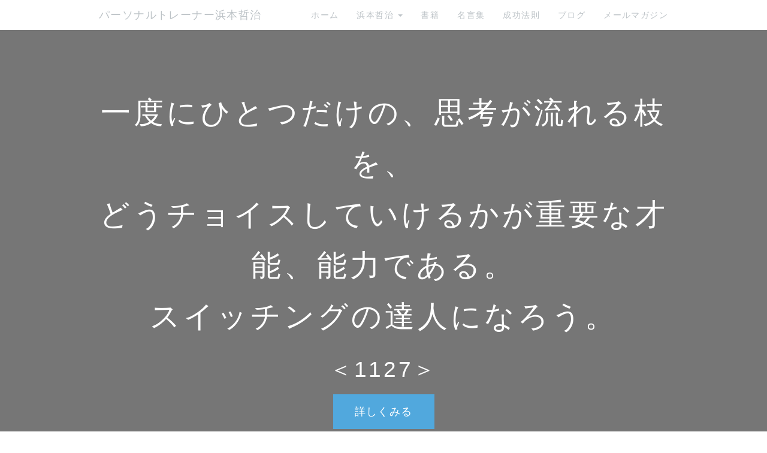

--- FILE ---
content_type: text/html; charset=UTF-8
request_url: https://www.pt-hamamoto.biz/index.php?s1127
body_size: 9646
content:
<!DOCTYPE html>
<html lang="ja">
<head>
    <meta charset="UTF-8">
    <meta http-equiv="X-UA-Compatible" content="IE=edge">
    <meta name="viewport" content="width=device-width, initial-scale=1">
    <title>一度にひとつだけの、思考が流れる枝を、どうチョイスしていけるかが重要な才能、能力である。スイッチングの達人になろう。 ＜1127＞ - パーソナルトレーナー浜本哲治</title>
    <meta name="keywords" content="ダイエット, パーソナルトレーナー, 健康, アスリート, トレーニング, ダイエットトレーナーダイエットの現状, リバウンド, すぐに痩せるダイエット, ダイエット器具, 浜本哲治, 本当に痩せる, お薦めダイエット, お奨めダイエット, お勧めダイエット, diet, トレーナー, 痩せる, リバウンドなし, 単品ダイエット, ダイエット方法, ダイエットマニュアル, 運動, 食べるダイエット, 体重管理, 基礎代謝, ダイエット成功方法, やせる, ヤセル, 群馬県, 前橋市, ラガーマン式ダイエット！, ラグビー, メタボリック・シンドローム, メタボ, メタボリック症候群,自然農法,自然栽培,有機栽培,無農薬栽培" />
    <meta name="description" content="パーソナルトレーナー浜本哲治が、効率よく、簡単にダイエットに成功する方法、強く逞しい身体を短期間に手に入れる方法、薬に頼ることなく、健康になるための25年にわたる研究の成果をあなたにお届けします。" />
    <link rel="alternate" type="application/rss+xml" title="RSS" href="https://www.pt-hamamoto.biz/index.php?cmd=rss" />
        <link rel="stylesheet" href="skin/bootstrap/css/bootstrap.min.css" /><link rel="stylesheet" href="skin/hokukenstyle/haik_kyuk/base.css"><link rel="stylesheet" href="skin/hokukenstyle/print.css" media="print">
<link rel="stylesheet" media="screen" href="skin/hokukenstyle/haik_kyuk/main.css?1764934719">
<link rel="shortcut icon" href="favicon.ico"  type="image/x-icon" />    <script type="text/javascript" src="js/jquery.js"></script><script type="text/javascript" src="skin/bootstrap/js/bootstrap.min.js"></script><script type="text/javascript" src="js/jquery.cookie.js"></script>    <meta name="verify-v1" content="ZyKmOwPE2VIvDA0Qa6Rv9DlZA8UcCttqpFf1K3Kyi4s=" />
<meta name="google-site-verification" content="YWOhF2FBft8fFWptWse1R8AOJiX_lXVOFGLk3eNzlLI" />        <script>
if (typeof QHM === "undefined") QHM = {};
QHM = {"window_open":true,"exclude_host_name_regex":"pt.hamamoto.biz","default_target":"_blank"};
</script><style>

/*


	Base custom styling


*/
body,
.haik-article-menu{
      background-color: #ffffff;
  }
.navbar-default{
      background-color: #ffffff;
  }
.haik-footer{
      background-color: #ffffff;
  }
body, h1, h2, h3, h4, h5, h6 {
	font-family: "ヒラギノ丸ゴ ProN","Hiragino Maru Gothic ProN", "メイリオ","Meiryo",sans-serif;
}

/*


	Navigation custom styling


*/

.navbar-toggle {
	border-radius: 0;
}

</style>
<meta name="GENERATOR" content="Quick Homepage Maker; version=7.6.1; haik=true" />
<link rel="canonical" href="https://www.pt-hamamoto.biz/index.php?s1127">
<script>
$(function(){
  var ua = {};
  ua.name = window.navigator.userAgent.toLowerCase();
  if (ua.name.indexOf("ipad") >= 0 || ua.name.indexOf("ipod") >= 0 || ua.name.indexOf("iphone") >= 0 || ua.name.indexOf("android") >= 0) {
    $(".qhm-section[data-background-attachment=fixed]").css({backgroundAttachment: "inherit"}).removeAttr("data-background-attachment");
  }
});
</script>

<style type="text/css">
.qhm_plugin_social_buttons {
	margin: 3px 0;
}
</style>
<script type="text/javascript" src="./js/jquery.socialbutton-1.9.1.js"></script>
<script type="text/javascript">
$(function(){
	$("div.qhm_plugin_social_button").each(function(){
		var $$ = $(this), service = $$.attr("data-sb-service"), option = {}, attrs = this.attributes;
		var cnt = 0, attr, opt_name;

		while (1)
		{
			attr = attrs.item(cnt);
			cnt++;
			if (attr == null) break;
			if (attr.name == "data-sb-service") continue;

			if (/^data-sb-(.+)$/.test(attr.name))
			{
				opt_name = attr.name.match(/^data-sb-(.+)$/)[1];
				option[opt_name] = /^false$/.test(attr.value) ? false: attr.value;
			}
		}

		$$.socialbutton(service, option);
	});
});
</script>

<link rel="stylesheet" href="plugin/section/section.css" />
<style class="qhm-plugin-section-style">#qhm_section_1 {color:#ffffff;background-image:url(https://scontent.xx.fbcdn.net/hphotos-xfp1/t31.0-8/11160685_1442959412677923_4935398369248589417_o.jpg);background-attachment:fixed;height:800px;}</style>
<style class="qhm-plugin-section-style">#qhm_section_2 {color:#ffffff;background-color:#119E5F;}</style>
<script defer src="https://use.fontawesome.com/releases/v5.15.4/js/all.js"></script>
<script defer src="https://use.fontawesome.com/releases/v5.15.4/js/v4-shims.js"></script><style data-qhm-plugin="scrollup">
.qhm-plugin-scrollup {
  color: inherit;
  bottom: 10px;
  right: 10px;
  cursor: pointer;
}
.qhm-plugin-scrollup.affix:hover {
  color: inherit;
  opacity: .8;
}
</style>
<script src="js/qhm.min.js"></script><style>
.qhm-bs-nav .list2 {
  position: absolute;
  width: 1px;
  height: 1px;
  margin: -1px;
  padding: 0;
  overflow: hidden;
  clip: rect(0,0,0,0);
  border: 0;
}
</style>
<script type="text/javascript">
$(function(){
  $(".list-group > .list-group-item").find(".list-group-item").removeClass("list-group-item");
  $("#menubar .list-group .list-group-item a").each(function(){
    var url = $(this).attr("href");
    if (url == "https://www.pt-hamamoto.biz/index.php\?s1127") {
      $(this).parent().addClass("active");
    }
  });
});
</script>

<style>
.share_buttons {
  display: table;
}
.share_buttons.center {
  margin: 0 auto;
  text-align: center;
}
.share_buttons.right {
  float: right;
  margin-right: 10px;
}
.share_buttons.share_buttons_nav ul.nav {
  margin: 0px;
}
.share_buttons.share_buttons_nav ul.nav > li > a {
  padding: 0 3px;
}
.share_buttons ul.nav > li {
  margin: 0px;
}
.share_buttons ul.nav > li > a {
  display: block;
  margin: 0;
  font-size: inherit;
  color: #999;
  padding: 0 3px;
}
.share_buttons ul.nav > li > a:hover {
  background-color: transparent;
}
.share_buttons ul.nav > li > a i.orgm-icon-facebook-2:before {
  background-color: white;
  border-radius: 7px;
  max-height: 24px;
}
.share_buttons ul.nav > li > a i.orgm-icon-twitter-2:before {
  background-color: white;
  border-radius: 7px;
  max-height: 24px;
}
.share_buttons ul.nav > li > a.facebook:hover > i {
  color: #3b5998;
}
.share_buttons ul.nav > li > a.twitter:hover > i {
  color: #3fbdf6;
}
</style>
<style>
[data-plugin=search2] > .input-group,
[data-plugin=search2] > .form-group {
  position: relative;
}
[data-plugin=search2] > .form-group > .svg-inline--fa {
  position: absolute;
  top: 10px;
  left: 9px;
  color: #999;
}
[data-plugin=search2] > .input-group > .svg-inline--fa {
    position: absolute;
    top: 13px;
    left: 9px;
    color: #999;
    z-index: 10;
}
[data-plugin=search2] input[type="text"] {
  padding-left: 30px;
}
[data-plugin=search2] input[type="text"]:-ms-input-placeholder {
  line-height: 24px;
}
</style><script>
if (typeof QHM === "undefined") QHM = {};
QHM.keepRatio = function(){
	function keepRatio(el) {
		var $img = $(this);
		if ( ! $img.is("[width]") || $img.hasClass("qhm-plugin-show-size-given")) return;

		$img.css({
			width:  $img.attr("width"),
			height: "auto"
		});
	}
	$(".qhm-plugin-show-keep-ratio").each(keepRatio);
}
$(document).on("ready", QHM.keepRatio);
</script><meta property="fb:admins" content="pthamamoto" />
<meta property="og:locale" content="ja_JP" />
<meta property="og:type" content="website" />
<meta property="og:title" content="一度にひとつだけの、思考が流れる枝を、どうチョイスしていけるかが重要な才能、能力である。スイッチングの達人になろう。 ＜1127＞ - パーソナルトレーナー浜本哲治" />
<meta property="og:url" content="https://www.pt-hamamoto.biz/index.php?s1127" />
<meta property="og:site_name" content="パーソナルトレーナー浜本哲治" />
<meta property="og:description" content="無限の樹形図のように連想されていく、
人間の脳のメカニズムからすると、
心を向ける、囚われる時間が長くなるほどに、
さらに深く心を奪われてしまうことになります。
これは、良きにつけ悪しきにつけ言えることですね。
思考を巡らせたことは消すことはできませんが、
そこに思考なりのエネルギーを注がなければ、
自然に薄れてしまうものですね。
一度にひとつのことにしか、
思考を向けられない人間ですから、
この思考や意識と、脳のメカニズムを、
いかに上手にコントロールしていくかが、
あらゆる場面で大切なことになります。・・・
シリーズ電子書籍　好評配信中です！
☆成功法則シリーズ（ゴマブックス）配信一覧
http://www.pt-hamamoto.biz/fwd3/SuccessB
☆浜本哲治の書籍一覧
http://www.pt-hamamoto.biz/fwd3/book
☆成功法則一覧　No.1127（10-23-3）
http://www.pt-hamamoto.biz/fwd3/Success

" />
<meta property="og:image" content="https://scontent.xx.fbcdn.net/hphotos-xfp1/t31.0-8/11160685_1442959412677923_4935398369248589417_o.jpg" />
</head>
<body>
        <!-- ◆ Navbar ◆ ======================================================= -->
    <nav id="navigator" class="navbar-default" role="navigation">
      <div class="container">
        <div class="navbar-header">
          <button type="button" class="navbar-toggle" data-toggle="collapse" data-target="#bs-example-navbar-collapse-1">
              <span class="sr-only">Toggle navigation</span>
              <span class="icon-bar"></span>
              <span class="icon-bar"></span>
              <span class="icon-bar"></span>
          </button>
          <a class="navbar-brand" href="https://www.pt-hamamoto.biz">
                          パーソナルトレーナー浜本哲治                      </a>
        </div>
        <div class="collapse navbar-collapse" id="bs-example-navbar-collapse-1">
          
<!-- SITENAVIGATOR CONTENTS START -->
<ul class="qhm-bs-nav nav navbar-nav navbar-right" ><li><a href="https://www.pt-hamamoto.biz/index.php?FrontPage" title="FrontPage">ホーム</a></li>
<li>浜本哲治
<ul class="list2" ><li><a href="https://www.pt-hamamoto.biz/index.php?%E3%83%97%E3%83%AD%E3%83%95%E3%82%A3%E3%83%BC%E3%83%AB" title="プロフィール">プロフィール</a></li>
<li><a href="https://www.pt-hamamoto.biz/index.php?%E5%BF%83%E3%81%A8%E8%BA%AB%E4%BD%93%E3%81%AE%E5%9F%BA%E7%A4%8E%E7%9F%A5%E8%AD%98" title="心と身体の基礎知識">心と身体の基礎知識</a></li>
<li><a href="https://www.pt-hamamoto.biz/index.php?PTFB" title="PTFB">ダイエットマニュアル</a></li>
<li><a href="https://www.pt-hamamoto.biz/index.php?%E3%81%8A%E5%95%8F%E3%81%84%E5%90%88%E3%82%8F%E3%81%9B" title="お問い合わせ">お問い合わせ</a></li></ul></li>
<li><a href="https://www.pt-hamamoto.biz/index.php?Book" title="Book">書籍</a></li>
<li><a href="https://world-quote.net/">名言集</a></li>
<li><a href="https://www.pt-hamamoto.biz/index.php?Success" title="Success">成功法則</a></li>
<li><a href="https://www.pt-hamamoto.biz/index.php?QBlog" title="QBlog">ブログ</a></li>
<li><a href="https://www.pt-hamamoto.biz/index.php?%E3%83%A1%E3%83%AB%E3%83%9E%E3%82%AC" title="メルマガ">メールマガジン</a></li></ul>


<!-- SITENAVIGATOR CONTENTS END -->
        </div>
      </div>
    </nav>
    <!-- ◆ Header ◆ ========================================================= -->
    <header class="haik-eyecatch-main" role="banner">
      <div id="qhm_eyecatch" class="qhm-eyecatch"><section  id="qhm_section_1" class="jumbotron qhm-section qhm-section-default  qhm-eyecatch" data-background-attachment="fixed" data-background-image="https://scontent.xx.fbcdn.net/hphotos-xfp1/t31.0-8/11160685_1442959412677923_4935398369248589417_o.jpg" data-background-type="cover" data-filter="dark" data-height="800px" data-horizontal-align="center" data-vertical-align="middle">
  
<div class="dark-overlay-wrapper">
<div class="dark-overlay" style="background-color:rgba(0,0,0,0.5);"></div>
</div>

  
    <div>
      <div class="container-fluid qhm-section-content">
        <h1 id="content_2_0">一度にひとつだけの、思考が流れる枝を、<br class="spacer" />どうチョイスしていけるかが重要な才能、能力である。<br class="spacer" />スイッチングの達人になろう。</h1>

<h2 id="content_2_1">＜1127＞</h2>
<p><a class="btn btn-primary btn-lg" href="#top">詳しくみる</a></p>

<div class="qhm_plugin_social_buttons">
<div class="qhm_plugin_social_button" data-sb-service="facebook_like" data-sb-url="https://www.pt-hamamoto.biz/index.php?s1127" data-sb-show_faces="false" data-sb-layout="button_count" data-sb-width="100" style="margin-right:3px;float:right;"></div><div class="qhm_plugin_social_button" data-sb-service="twitter" data-sb-url="https://www.pt-hamamoto.biz/index.php?go=SuVDOF" data-sb-button="none" style="margin-right:3px;float:right;"></div>
	<div style="clear:both;"></div>
</div>


      </div>
    </div>
</section></div>    </header>
    <!-- ◆ Content ◆ ========================================================= -->
    <div class="container">
      <div class="haik-menu" role="complementary">
        <!-- ■BEGIN id:menubar -->
<div id="menubar" class="bar">

<!-- MENUBAR CONTENTS START -->
<ul class="list1 list-group"><li class="list-group-item"><a href="https://www.pt-hamamoto.biz/index.php?FrontPage" title="FrontPage">ホーム</a></li>
<li class="list-group-item">浜本哲治
<ul class="list2" ><li class="list-group-item"><a href="https://www.pt-hamamoto.biz/index.php?%E3%83%97%E3%83%AD%E3%83%95%E3%82%A3%E3%83%BC%E3%83%AB" title="プロフィール">プロフィール</a></li>
<li class="list-group-item"><a href="https://www.pt-hamamoto.biz/index.php?Social" title="Social">ソーシャル <i class="glyphicon glyphicon-play" aria-hidden="true"></i></a></li>
<li class="list-group-item"><a href="https://www.pt-hamamoto.biz/index.php?Book" title="Book">出版書籍</a></li></ul></li>
<li class="list-group-item">パーソナルトレーナー
<ul class="list2" ><li class="list-group-item"><a href="https://www.pt-hamamoto.biz/index.php?concept" title="concept">コンセプト</a></li>
<li class="list-group-item"><a href="https://www.pt-hamamoto.biz/index.php?%E5%BF%83%E3%81%A8%E8%BA%AB%E4%BD%93%E3%81%AE%E5%9F%BA%E7%A4%8E%E7%9F%A5%E8%AD%98" title="心と身体の基礎知識">心と身体の基礎知識</a></li>
<li class="list-group-item"><a href="https://www.pt-hamamoto.biz/index.php?PTFB" title="PTFB">ダイエットマニュアル</a></li></ul></li>
<li class="list-group-item"><a href="http://meigen.pt-hamamoto.biz">名言集</a></li>
<li class="list-group-item"><a href="https://www.pt-hamamoto.biz/index.php?Success" title="Success">成功法則</a></li>
<li class="list-group-item"><a href="https://www.pt-hamamoto.biz/index.php?QBlog" title="QBlog">ブログ</a></li>
<li class="list-group-item"><a href="https://www.pt-hamamoto.biz/index.php?%E3%83%A1%E3%83%AB%E3%83%9E%E3%82%AC" title="メルマガ">メールマガジン</a></li></ul>

<!-- MENUBAR CONTENTS END -->

</div>
<!-- □END id:menubar -->      </div>
    </div>
    <div class="container">
      <div class="haik-container haik-content" role="main">
        
<!-- BODYCONTENTS START -->

<div class="row"><div class="col-sm-6 " style=""><div class="qhm-align-center" style="text-align:center"><p><a href="https://www.pt-hamamoto.biz/index.php?s1126" title="s1126">&lt;&lt; 前の成功法則</a></p></div>
</div><div class="col-sm-6 " style=""><div class="qhm-align-center" style="text-align:center"><p><a href="https://www.pt-hamamoto.biz/index.php?s1128" title="s1128">次の成功法則 &gt;&gt;</a></p></div>
</div></div>
<p><a class="anchor" id="top" name="top"></a></p>
<div class="qhm-align-center" style="text-align:center"><p><img src="https://scontent.xx.fbcdn.net/hphotos-xfp1/t31.0-8/11160685_1442959412677923_4935398369248589417_o.jpg" alt="一度にひとつだけの、思考が流れる枝を、どうチョイスしていけるかが重要な才能、能力である。スイッチングの達人になろう。 ＜1127＞" title="一度にひとつだけの、思考が流れる枝を、どうチョイスしていけるかが重要な才能、能力である。スイッチングの達人になろう。 ＜1127＞"    class=""></p></div>
<section  id="qhm_section_2" class="qhm-section qhm-section-default " data-height="" data-horizontal-align="center" data-vertical-align="middle">
  
  
    <div>
      <div class="container-fluid qhm-section-content">
        <h2 id="content_5_0">一度にひとつだけの、思考が流れる枝を、<br class="spacer" />どうチョイスしていけるかが<br class="spacer" />重要な才能、能力である。<br class="spacer" />スイッチングの達人になろう。</h2>
<p>＜1127＞</p>

      </div>
    </div>
</section>
<p><br class="spacer" /></p>
<p>無限の樹形図のように連想されていく、<br />
人間の脳のメカニズムからすると、<br />
心を向ける、囚われる時間が長くなるほどに、<br />
さらに深く心を奪われてしまうことになります。</p>
<p>これは、良きにつけ悪しきにつけ言えることですね。<br />
思考を巡らせたことは消すことはできませんが、<br />
そこに思考なりのエネルギーを注がなければ、<br />
自然に薄れてしまうものですね。</p>
<p>一度にひとつのことにしか、<br />
思考を向けられない人間ですから、<br />
この思考や意識と、脳のメカニズムを、<br />
いかに上手にコントロールしていくかが、<br />
あらゆる場面で大切なことになります。<br />
<br class="spacer" /></p>
<p>あなたの脳から、<br />
あなたの夢の実現にマイナスになる、<br />
枝が伸びていこうとしたり、<br />
心が歓びと感じられない枝に、<br />
エネルギーが注ぎ込まれようとした場合に、<br />
いかに、そのエネルギーを、<br />
夢に直結する枝、歓びと感じられる枝に、<br />
シフトしていけるかです。</p>
<p>一度にエネルギーを流せる枝は一本ですから、<br />
ここは、思考で充分にコントロールできる部分でしょう。</p>
<p>この切り替えは、早ければ早いほど、<br />
簡単にスイッチングできます。<br />
<br class="spacer" /></p>
<p>枝はエネルギーを注げば、<br />
どこまでも枝を伸ばしていきますので、<br />
うっかりしていると、<br />
はまってしまって、<br />
その残像が消えるのにも時間がかかってしまいますね。</p>
<p>このメカニズムは、<br />
もちろん夢の実現、能力の開発にも使えます。<br />
その方向に、できるだけ使った方がいいですね。<br />
<br class="spacer" /></p>
<p>どうぞ、嫌なことを忘れるためにも、<br />
今日のできるだけ早い段階から、<br />
意識、思考のエネルギーを注ぐ枝を、<br />
夢の枝に変えて、おやすみください。</p>
<p>睡眠時間中のエネルギーの洗練や増幅は、<br />
活動時間より大きくなりますから、<br />
寝る前から明日の朝には、<br />
悲しいことの残像より、<br />
ワクワクの残像が強く残るようにしてあげてくださいね。</p>
<p>明日は、今夜から始まっています。</p>
<p>最高の目覚めが、<br />
明日もきっと素敵な一日を引き寄せてくれますね。</p>
<p>（浜本哲治）<br />
<br class="spacer" /></p>
<div class="row"><div class="col-sm-4 " style=""><div class="qhm-align-center" style="text-align:center"><p><a class="btn btn-success btn-block btn-lg" href="http://www.pt-hamamoto.biz/fwd3/Success">成功法則一覧<br class="spacer" />No.1127（10-23-3）</a></p></div>
<div class="qhm-align-center" style="text-align:center"><p><a href="https://www.pt-hamamoto.biz/index.php?s1126" title="s1126">&lt;&lt; 前の成功法則</a></p></div>
</div><div class="col-sm-4 " style=""><div class="qhm-align-center" style="text-align:center"><p><a class="btn btn-info btn-block btn-lg" href="http://www.pt-hamamoto.biz/fwd3/book">浜本哲治<br class="spacer" />書籍一覧</a></p></div>
<div class="qhm-align-center" style="text-align:center"><p><a href="http://www.pt-hamamoto.biz/fwd3/s1127s1"><span class="label label-primary">　</span></a></p></div>
</div><div class="col-sm-4 " style=""><div class="qhm-align-center" style="text-align:center"><p><a class="btn btn-primary btn-block btn-lg" href="http://www.pt-hamamoto.biz/fwd3/SuccessB">成功法則シリーズ<br class="spacer" />電子書籍 配信一覧</a></p></div>
<div class="qhm-align-center" style="text-align:center"><p><a href="https://www.pt-hamamoto.biz/index.php?s1128" title="s1128">次の成功法則 &gt;&gt;</a></p></div>
</div></div>
<p><br class="spacer" /></p>

<div class="qhm_plugin_social_buttons">
<div class="qhm_plugin_social_button" data-sb-service="facebook_like" data-sb-url="https://www.pt-hamamoto.biz/index.php?s1127" data-sb-show_faces="false" data-sb-layout="button_count" data-sb-width="100" style="margin-right:3px;float:right;"></div><div class="qhm_plugin_social_button" data-sb-service="twitter" data-sb-url="https://www.pt-hamamoto.biz/index.php?go=SuVDOF" data-sb-button="none" style="margin-right:3px;float:right;"></div>
	<div style="clear:both;"></div>
</div>




<!-- BODYCONTENTS END -->
      </div>
      <!-- summary start -->







<!-- summary end -->    </div>
    <!-- ◆ Footer ◆ ========================================================== -->
    <footer class="haik-footer" role="contentinfo">
      <div class="container">
        
<!-- SITENAVIGATOR2 CONTENTS START -->
<div class="row"><div class="col-sm-4 " style=""><div class="fb-comments" data-href="https://www.pt-hamamoto.biz/index.php?s1127" class="focus" data-numposts="2" data-colorscheme="light"></div>
</div><div class="col-sm-4 " style="">
</div><div class="col-sm-4 " style=""><div class="qhm-align-center" style="text-align:center"><p>シェア</p></div>
<div class="share_buttons center"><ul class="nav nav-pills"><li><a href="http://www.facebook.com/share.php?u=https%3A%2F%2Fwww.pt-hamamoto.biz%2Findex.php%3Fs1127" class="facebook" onclick="window.open(this.href, 'FBwindow', 'width=650, height=450, menubar=no, toolbar=no, scrollbars=yes'); return false;" title="Facebook でシェア"><i class="fa fa-2x fa-facebook-square"></i><span class="sr-only">Facebook でシェア</span></a></li><li><a href="http://twitter.com/share?url=https%3A%2F%2Fwww.pt-hamamoto.biz%2Findex.php%3Fs1127&text=%E4%B8%80%E5%BA%A6%E3%81%AB%E3%81%B2%E3%81%A8%E3%81%A4%E3%81%A0%E3%81%91%E3%81%AE%E3%80%81%E6%80%9D%E8%80%83%E3%81%8C%E6%B5%81%E3%82%8C%E3%82%8B%E6%9E%9D%E3%82%92%E3%80%81%E3%81%A9%E3%81%86%E3%83%81%E3%83%A7%E3%82%A4%E3%82%B9%E3%81%97%E3%81%A6%E3%81%84%E3%81%91%E3%82%8B%E3%81%8B%E3%81%8C%E9%87%8D%E8%A6%81%E3%81%AA%E6%89%8D%E8%83%BD%E3%80%81%E8%83%BD%E5%8A%9B%E3%81%A7%E3%81%82%E3%82%8B%E3%80%82%E3%82%B9%E3%82%A4%E3%83%83%E3%83%81%E3%83%B3%E3%82%B0%E3%81%AE%E9%81%94%E4%BA%BA%E3%81%AB%E3%81%AA%E3%82%8D%E3%81%86%E3%80%82%20%EF%BC%9C1127%EF%BC%9E" class="twitter" onclick="window.open(this.href, 'tweetwindow', 'width=550, height=450,personalbar=0,toolbar=0,scrollbars=1,resizable=1'); return false;" title="Twitter でシェア"><i class="fa fa-2x fa-twitter-square"></i><span class="sr-only">Twitter でシェア</span></a></li></ul></div>
</div></div>
<div class="qhm-align-center" style="text-align:center"><p><a href="https://www.pt-hamamoto.biz/index.php?FrontPage" title="FrontPage">ホーム</a> / <a href="#navigator">ページトップへ</a></p></div>
<div class="row"><div class="col-sm-4 " style=""><p><ins>サイト内リンク</ins><br />
<a href="https://www.pt-hamamoto.biz/index.php?%E3%83%97%E3%83%AD%E3%83%95%E3%82%A3%E3%83%BC%E3%83%AB" title="プロフィール">浜本哲治のプロフィール</a><br />
<a href="https://www.pt-hamamoto.biz/index.php?%E5%BF%83%E3%81%A8%E8%BA%AB%E4%BD%93%E3%81%AE%E5%9F%BA%E7%A4%8E%E7%9F%A5%E8%AD%98" title="心と身体の基礎知識">心と身体の基礎知識</a><br />
<a href="https://www.pt-hamamoto.biz/index.php?PTFB" title="PTFB">ダイエットマニュアル</a><br />
<a href="http://meigen.pt-hamamoto.biz">偉人たちの名言集</a><br />
<a href="https://www.pt-hamamoto.biz/index.php?Success" title="Success">自然に学ぶ人生の成功法則</a><br />
<a href="https://www.pt-hamamoto.biz/index.php?Book" title="Book">浜本哲治 出版書籍一覧</a><br />
<a href="https://www.pt-hamamoto.biz/index.php?QBlog" title="QBlog">ブログ</a><br />
<a href="https://www.pt-hamamoto.biz/index.php?%E7%89%B9%E5%AE%9A%E5%95%86%E5%8F%96%E5%BC%95%E3%81%AB%E9%96%A2%E3%81%99%E3%82%8B%E6%B3%95%E5%BE%8B%E3%81%AB%E5%9F%BA%E3%81%A5%E3%81%8F%E8%A1%A8%E7%A4%BA" title="特定商取引に関する法律に基づく表示">特定商取引</a><br />
<a href="https://www.pt-hamamoto.biz/index.php?%E3%83%97%E3%83%A9%E3%82%A4%E3%83%90%E3%82%B7%E3%83%BC%E3%83%9D%E3%83%AA%E3%82%B7%E3%83%BC" title="プライバシーポリシー">プライバシーポリシー</a><br />
<a href="https://www.pt-hamamoto.biz/index.php?%E3%81%8A%E5%95%8F%E3%81%84%E5%90%88%E3%82%8F%E3%81%9B" title="お問い合わせ">お問い合わせ</a></p>

<form action="https://www.pt-hamamoto.biz/index.php" method="get" class="qhm-search2 form-inline" data-plugin="search2">
  <input type="hidden" name="cmd" value="search2" />
  <input type="hidden" name="type" value="AND" />
  <div class="form-group">
    <i class="fas fa-search"></i>
    <input type="text"  name="word" value="" class="form-control" placeholder="検索ワード" />
  </div>
</form>

</div><div class="col-sm-4 " style=""><p>パーソナルトレーナー浜本哲治<br />
〒371-0813 群馬県前橋市後閑町294-1</p>
<p><a href="https://www.pt-hamamoto.biz/index.php?Social" title="Social">ソーシャルメディア公式アカウント<br class="spacer" /><img src="swfu/d/Facebook_64.png" alt="Facebook" title="Facebook" width="32" height="32"    class=" qhm-plugin-show-keep-ratio"><img src="swfu/d/Twitter_64.png" alt="Twitter" title="Twitter" width="32" height="32"    class=" qhm-plugin-show-keep-ratio">　<i class="glyphicon glyphicon-play" aria-hidden="true"></i></a></p>
<p><a href="https://www.pt-hamamoto.biz/index.php?%E3%82%AF%E3%83%AA%E3%83%83%E3%82%AF%E5%8B%9F%E9%87%91" title="クリック募金">クリック募金</a>　<a href="http://www.dff.jp"><img src="http://www.dff.jp/pix/dffbanner140x45.gif" alt="クリックで救える命がある。" title="クリックで救える命がある。"    class=""></a></p>
<div class="qhm-align-center" style="text-align:center"><p><span style="font-size:12px;color:gray;"  class="qhm-deco">a:1557 t:1 y:0</span></p></div>
</div><div class="col-sm-4 " style=""><p><ins>ブログ記事一覧</ins></p>
<ul class="qblog_recent"><li><a href="https://www.pt-hamamoto.biz/index.php?QBlog-20170626-1">杏の実が収穫の瞬間を迎えています</a></li><li><a href="https://www.pt-hamamoto.biz/index.php?QBlog-20170623-1">‪サボテン ☆ ポルノグラフィティ‬</a></li><li><a href="https://www.pt-hamamoto.biz/index.php?QBlog-20170621-1">落花生の花が咲いていました</a></li><li><a href="https://www.pt-hamamoto.biz/index.php?QBlog-20170619-2">‪レイン ☆ シド‬</a></li><li><a href="https://www.pt-hamamoto.biz/index.php?QBlog-20170619-1">ミニトマトが色づいてきました</a></li><li><a href="https://www.pt-hamamoto.biz/index.php?QBlog-20170618-2">‪RAIN-DANCEがきこえる ☆ 吉川晃司‬</a></li><li><a href="https://www.pt-hamamoto.biz/index.php?QBlog-20170618-1">花菖蒲の艶やかな花が咲いていました</a></li><li><a href="https://www.pt-hamamoto.biz/index.php?QBlog-20170613-2">‪九月の雨 ☆ 太田裕美‬</a></li><li><a href="https://www.pt-hamamoto.biz/index.php?QBlog-20170613-1">ようやく成長の兆しが見えてきた、黄金欅です</a></li><li><a href="https://www.pt-hamamoto.biz/index.php?QBlog-20170612-2">‪春雨 ☆ 村下孝蔵‬</a></li></ul>
</div></div>
<div class="qhm-align-center" style="text-align:center"><p>© パーソナルトレーナー浜本哲治</p></div>

<!-- SITENAVIGATOR2 CONTENTS END -->
      </div>
    </footer>
    <!-- ■　アクセスタグ■ ============================================== -->
    <!-- Global site tag (gtag.js) - Google Analytics -->
<script async src="https://www.googletagmanager.com/gtag/js?id=UA-115388674-1"></script>
<script>
  window.dataLayer = window.dataLayer || [];
  function gtag(){dataLayer.push(arguments);}
  gtag('js', new Date());

  gtag('config', 'UA-115388674-1');
</script>    <script data-qhm-plugin="scrollup">
$(function() {
    $("body").append('<a class="qhm-plugin-scrollup"></a>').find(".qhm-plugin-scrollup")
    .html('<i class="fa fa-arrow-up fa-2x"></i>')
    .attr({
      'data-target': "body",
      'title': "トップ"
    })
    .affix({
      offset: {
        top: 50
      }
    });

    $(".qhm-plugin-scrollup").on("click", function(e){
      QHM.scroll($(this).data("target"));
      e.preventDefault();
      return false;
    });
});
</script>
<script>
$(function(){



  $(".qhm-bs-nav ul.list2").each(function(){
    var $ul = $(this);
    var $li = $ul.parent();

    $ul.removeClass("list2").addClass("dropdown-menu");

    if ($li.children("a").length) {
      $li.children("a").addClass("dropdown-toggle").attr("data-toggle", "dropdown").append("<b class=\"caret\"></b>");
    }
    else {
      $("body").append($ul);
      var $child = $li.contents();

      $li.prepend("<a href=\"#\"></a>").children("a").append($child).addClass("dropdown-toggle").attr("data-toggle", "dropdown").append("<b class=\"caret\"></b>");
      $li.append($ul);
    }
  });

});
</script>

<script>
window.fbAsyncInit = function(){
	if ( ! document.getElementById("fb-root")) {
		var fbRoot = document.createElement("div"),
			body = document.getElementsByTagName("body")[0];
		fbRoot.id = "fb-root";
		body.insertBefore(fbRoot, body.firstChild);
	}
	FB.init({"xfbml":true,"version":"v2.3"});

	if (typeof FB_init_callback !== "undefined") {
		FB_init_callback();
	}
};
(function(d, s, id, callback) {
	var js, fjs = d.getElementsByTagName(s)[0];
	if (d.getElementById(id)) return;

	js = d.createElement(s);
	js.id = id;
	js.src = "//connect.facebook.net/ja_JP/sdk.js";
	fjs.parentNode.insertBefore(js, fjs);
})(document, "script", "facebook-jssdk");
</script>
<script>
$("#body, [role=main]").fitVids({ignore:""});
</script>    <script type="text/javascript" src="skin/hokukenstyle/haik_kyuk/skin.js"></script>
</body>
</html>


--- FILE ---
content_type: text/css
request_url: https://www.pt-hamamoto.biz/skin/hokukenstyle/haik_kyuk/main.css?1764934719
body_size: 2007
content:
/*

    Base styling


*/
html, body {
  color: rgba(0,0,0,0.8);
  letter-spacing: 0.1em;
  line-height: 2em;
}

h1,
h2,
h3,
h4 {
  line-height: 1.7em;
  font-weight: normal;
  letter-spacing: 0.1em;
}

h1,
h2,
h3,
h4 {
  margin: 15px 0;
}

h1 {font-size: 37px;}
h2 {font-size: 32px;}
h3 {font-size: 27px;}
h4 {font-size: 23px;}

p {font-size: 16px;}

@media (min-width: 768px){
h1 {font-size: 42px;}
h2 {font-size: 34px;}
h3 {font-size: 27px;}
h4 {font-size: 23px;}
}

@media (min-width: 992px){
h1 {font-size: 48px;}
h2 {font-size: 37px;}
h3 {font-size: 29px;}
h4 {font-size: 23px;}
}



/*


    haik area styling


*/
.haik-default,
.haik-article {
  margin: 80px 0;
}

@media (max-width: 768px) {
  .haik-container {
    padding: 0;
    margin: 30px 0;
  }
  .haik-container {
    word-wrap: break-word;
  }
}

.haik-container .btn {
  margin-bottom: 10px;
}

.haik-content p,
.haik-article p {
  font-weight: normal;
}

.haik-container ul > li {
  padding: 3px 0;
}

.haik-container ul > li > ul {
  margin: 5px 0;
  padding-left: 20px;
}

.haik-fullpage.haik-container {
    padding: 0;
}




/*


    Navigation styling


*/
.navbar-default {
  color: #bdc3c7;
  text-shadow: none;
  background-color: #fff;
  font-weight: nomal;
}

.navbar-default .navbar-brand{
  font-weight: normal;
}

.navbar-default .navbar-brand,
.navbar-default .navbar-nav > li > a{
  color: #bdc3c7;
}

.navbar-default .navbar-nav > li.active > a{
  color: #000;
  background-color: transparent;
}

.navbar-default .navbar-header .navbar-brand:hover,
.navbar-default .navbar-nav > li.active > a:hover {
  color: #666;
  text-shadow: none;
  background-color: transparent;
}

.navbar-default .navbar-nav > li > a:hover {
  color: #000;
}

.nav .open > a:focus,
.nav .open > a:hover,
.nav .open > a{
  border-color: transparent;
}

.dropdown-menu > li > a {
    padding: 5px 20px;
    color: #000000;
    font-size: 13px;
}

.dropdown-menu > .active > a,
.dropdown-menu > .active > a:focus {
    color: #555;
    background-color: #e7e7e7;
}


/*** Not using bs_nav plugin styling ***/
.navbar-default .list1 {
  float: right;
  padding-left: 0;
  margin: 0;
  list-style: none;
}

.navbar-default .list1 > li {
  display: block;
  position: relative;
  float: left;
}

.navbar-default .list1,
.navbar-default .list1 > li > a,
.navbar-default .list1 > li.active > a,
.navbar-default .list1 > li.active > a:hover {
  color: #000000;
}

.navbar-default .list1 > li > a {
  position: relative;
  display: block;
  padding: 15px;
}

.navbar-default .list1 > li > a:hover {
  color: #bdc3c7;
  text-decoration: none;
}

.navbar-default .list1 > li.active > a,
.navbar-default .list1 > li.active > a:hover,
.navbar-default .list1 > li.active > a:focus {
  background-color: #e7e7e7;
}




/*

    Eyecatch styling


*/
.haik-eyecatch-main > .qhm-eyecatch > .qhm-section,
.haik-eyecatch-top > .qhm-eyecatch > .qhm-section {
  height: 474px;
}

.haik-eyecatch-top > .qhm-eyecatch > .qhm-section,
.haik-eyecatch-main > .qhm-eyecatch > .qhm-section {
  padding: 0;
  margin-bottom: 0;
}

.haik-eyecatch-top > .qhm-eyecatch > .qhm-section > div > .container-fluid,
.haik-eyecatch-main > .qhm-eyecatch > .qhm-section > div > .container-fluid {
  width: auto;
  max-width: none;
  margin: 0;
  vertical-align: left;
}

.haik-eyecatch-top > .qhm-eyecatch > .qhm-section > div > .container-fluid h1,
.haik-eyecatch-main > .qhm-eyecatch > .qhm-section > div > .container-fluid h1 {
  color: inherit;
  font-size: 39px;
  font-weight: normal;
  line-height: 1.7em;
  margin: 15px 0;
}

@media (min-width: 768px){
  .haik-eyecatch-top > .qhm-eyecatch > .qhm-section > div > .container-fluid h1,
  .haik-eyecatch-main > .qhm-eyecatch > .qhm-section > div > .container-fluid h1 {
    font-size: 44px;
  }
}

@media (min-width: 992px){
  .haik-eyecatch-top > .qhm-eyecatch > .qhm-section > div > .container-fluid h1,
  .haik-eyecatch-main > .qhm-eyecatch > .qhm-section > div > .container-fluid h1 {
    font-size: 50px;
  }
}

.haik-eyecatch-top > .qhm-eyecatch > .qhm-section > div > .container-fluid h2,
.haik-eyecatch-main > .qhm-eyecatch > .qhm-section > div > .container-fluid h2 {
  color: inherit;
  font-size: 34px;
  font-weight: normal;
  line-height: 1.7em;
  margin: 15px 0;
}

@media (min-width: 992px){
  .haik-eyecatch-top > .qhm-eyecatch > .qhm-section > div > .container-fluid h2,
  .haik-eyecatch-main > .qhm-eyecatch > .qhm-section > div > .container-fluid h2 {
    font-size: 37px;
  }
}

.haik-eyecatch-top > .qhm-eyecatch > .qhm-section > div > .container-fluid h3,
.haik-eyecatch-main > .qhm-eyecatch > .qhm-section > div > .container-fluid h3 {
  color: inherit;
  font-size: 29px;
  font-weight: normal;
  line-height: 1.7em;
  margin: 15px 0;
}

.haik-eyecatch-top > .qhm-eyecatch > .qhm-section > div > .container-fluid h1 > small,
.haik-eyecatch-main > .qhm-eyecatch > .qhm-section > div > .container-fluid h1 >small,
.haik-eyecatch-top > .qhm-eyecatch > .qhm-section > div > .container-fluid h2 > small,
.haik-eyecatch-main > .qhm-eyecatch > .qhm-section > div > .container-fluid h2 >small,
.haik-eyecatch-top > .qhm-eyecatch > .qhm-section > div > .container-fluid h3 > small,
.haik-eyecatch-main > .qhm-eyecatch > .qhm-section > div > .container-fluid h3 > small {
  color: inherit;
  font-weight: normal;
  line-height: 1.7em;
  margin: 15px 0;
}

.haik-eyecatch-top > .qhm-eyecatch > .qhm-section > div > .container-fluid p,
.haik-eyecatch-main > .qhm-eyecatch > .qhm-section > div > .container-fluid p {
    font-size: 18px;
}





/*


    Eyecatch styling for position


*/
.haik-eyecatch-top > .qhm-eyecatch > .qhm-section > div > .container-fluid,
.haik-eyecatch-main > .qhm-eyecatch > .qhm-section > div > .container-fluid {
  padding: 30px 15px;
}

@media (min-width: 768px){
  .haik-eyecatch-top > .qhm-eyecatch > .qhm-section > div > .container-fluid,
  .haik-eyecatch-main > .qhm-eyecatch > .qhm-section > div > .container-fluid {
    padding: 30px 100px;
  }
}

@media (min-width: 992px){
  .haik-eyecatch-top > .qhm-eyecatch > .qhm-section > div > .container-fluid,
  .haik-eyecatch-main > .qhm-eyecatch > .qhm-section > div > .container-fluid {
    padding: 30px 150px;
  }
}



/*


    Menu styling


*/
.haik-menu:before,
.haik-menu:after {
  content: " ";
  display: table;
}
.haik-menu:afuter {
  clear: both;
}

.haik-menu .list1 {
  list-style: none;
  margin-top: 50px;
}

@media(max-width: 768px){
  .haik-menu .list1{
    margin-top: 20px;
  }
}

.haik-menu .list1 > li.active,
.haik-menu .list1 > li {
  display: inline-block;
  border-radius: 0;
  margin: 10px;
}

.haik-menu .list1 > li > a:hover,
.haik-menu .list1 > li > a:focus,
.haik-menu .list1 > li.active > a,
.haik-menu .list1 > li.focus > a {
  background-color: transparent;
  text-decoration: none;
  color: #ababab;
  border-bottom: 1px solid #ababab;

}

.haik-menu .list1 > li > a {
  display: block;
  padding: 5px 15px;
  color: #000;
  border-bottom: 1px solid #eee;
  font-size: 14px;
}

.haik-menu .list-group-item,
.haik-menu .list-group-item:first-child,
.haik-menu .list-group-item:last-child {
  padding: 0;
  border: none;
  border-radius: 0;
  background-color: transparent;
}

.dropdown-menu{
  border-radius: 0;
  box-shadow: none;
}

.dropdown-menu > .active > a,
.dropdown-menu > .active > a:hover{
  background-color: #f5f5f5;
}

.haik-menu .list1 > li.open > a.dropdown-toggle:hover,
.haik-menu .list1 > li.open > a.dropdown-toggle:focus,
.haik-menu .list1 > li.open > a.dropdown-toggle{
  border: none;
}

.haik-menu .list1 > li > ul {
  list-style: none;
}

.haik-menu .list1 > li > ul > li {
  padding: 5px;
}

.haik-menu .list1 > li > ul > li > ul {
  list-style: none;
  padding-right: 20px;
  padding-left: 40px;
}

.haik-menu .list1 > li > ul > li a {
  color: #aaaaaa;
}

.haik-menu .list1 > li > ul > li > ul > li a{
  font-size: 12px;
  color: #6d6d6d;
  font-weight: normal;
}

.haik-menu .list1 > li > ul > li a:hover,
.haik-menu .list1 > li > ul > li a:focus,
.haik-menu .list1 > li > ul > li.active a {
  color: #555555;
  text-decoration: none;
  padding-bottom: 2px;
}




/*


    Menu styling for QHM literal


*/
.haik-menu h2 {
  font-size: 16px;
  margin: 0;
  float: left;
  padding: 13px 8px;
}

.haik-menu h3 {
  font-size: 14px;
  font-weight: normal;
  margin: 0;
  float: left;
  padding: 13px 8px;

}

.haik-menu h4 {
  font-size: 13px;
  font-weight: normal;
  margin: 0;
  float: left;
  padding: 13px 8px;
}

.haik-menu h2 > a,
.haik-menu h3 > a,
.haik-menu h4 > a {
  color: #000000;
}

.haik-menu h2 > a:hover,
.haik-menu h2 > a:focus {
  color: inherit;
  text-decoration: none;
}

.haik-menu h3 > a:hover,
.haik-menu h4 > a:hover,
.haik-menu h3 > a:focus,
.haik-menu h4 > a:focus {
  color: #999999;
  text-decoration: none;
}

.haik-menu h2:hover,
.haik-menu h2:focus,
.haik-menu h2.focus {
  background-color: transparent;
  text-decoration: none;
}

.haik-menu h3.focus > a,
.haik-menu h4.focus > a {
  color: #999999;
  text-decoration: none;
}




/*


    Menu styling for Qblog


*/
.haik-article-menu {
  background-color: #fff;
  padding: 35px 10%;
}

@media(max-width: 768px){
  .haik-article-menu {
    padding: 0;
  }
}

.haik-article-menu .list-group-item {
  padding: 5px 0;
  border: none;
  border-radius: 0;
  background-color: transparent;
  border-bottom: 1px dotted #a6a6a6;
}

.haik-article-menu .list-group-item a{
  color: #666;
}

.haik-article-menu h2 {
  font-size: 20px;
}

.haik-article-menu h3 {
  padding-left: 15px;
  font-size: 16px;
  font-weight: normal;
}

.haik-article-menu h4 {
  padding-left: 30px;
  font-size: 14px;
  font-weight: normal;
}

.haik-article-menu h2 > a,
.haik-article-menu h3 > a,
.haik-article-menu h4 > a {
  color: #000000;
}

.haik-article-menu h2 > a:hover,
.haik-article-menu h2 > a:focus {
  color: inherit;
  text-decoration: none;
}

.haik-article-menu h3 > a:hover,
.haik-article-menu h4 > a:hover,
.haik-article-menu h3 > a:focus,
.haik-article-menu h4 > a:focus {
  color: #999999;
  text-decoration: none;
}

.haik-article-menu h3.focus > a,
.haik-article-menu h4.focus > a {
  color: #999999;
  text-decoration: none;
  padding-bottom: 2px;
  border-bottom: 1px solid #999999;
}




/*


    Footer styling


*/
.haik-footer {
  padding: 50px 0;
  background-color: #ffffff;
}

.haik-footer p{
  font-size: 13px;
  color: #666666;
}




/*


    Input group styling


*/
.input-group .form-control {
    height: 40px;
    border-radius: 0;
    box-shadow: none;
    -webkit-box-shadow: none;
}

.input-group .input-sm {
    height: 38px;
    border-radius: 0;
}

.input-group .input-lg {
    height: 57px;
    border-radius: 0;
}

.input-group .input-xs {
    height: 38px;
}




/*


    For QHM styling


*/
table.style_table{
  margin-bottom: 20px;
  width: 100%
}

.style_td,
.style_th {
  border: 1px solid #ddd;
  padding: 8px;
  line-height: 1.5;
  vertical-align: top;
  background-color: #fff;
}
.qhm-section > div > .container-fluid {
  padding: 15px;
}

.clear {
    clear: both;
}

ul.list1{
  font-size: 16px;
}

.qblog_date {
  line-height: normal;
}


--- FILE ---
content_type: application/javascript
request_url: https://www.pt-hamamoto.biz/skin/hokukenstyle/haik_kyuk/skin.js
body_size: 643
content:
$(function(){

    $(".list-group-item", ".haik-menu").find("ul.list2").each(function(){
    var $ul = $(this);
    var $li = $ul.parent();

    $ul.removeClass("list2").addClass("dropdown-menu");

    if ($li.children("a").length) {
      $li.children("a").addClass("dropdown-toggle").attr("data-toggle", "dropdown").append('<span class="caret"></span>');
    }
    else {
      $("body").append($ul);
      var $child = $li.contents();

      $li.prepend("<a href=\"#\"></a>").children("a").append($child).append('<span class="caret"></span>').addClass("dropdown-toggle").attr("data-toggle", "dropdown");
      $li.append($ul);
    }
  });



});

$('.haik-container .qhm-section:not(.qhm-eyecatch)').wrap("<div class='row'></div>");
